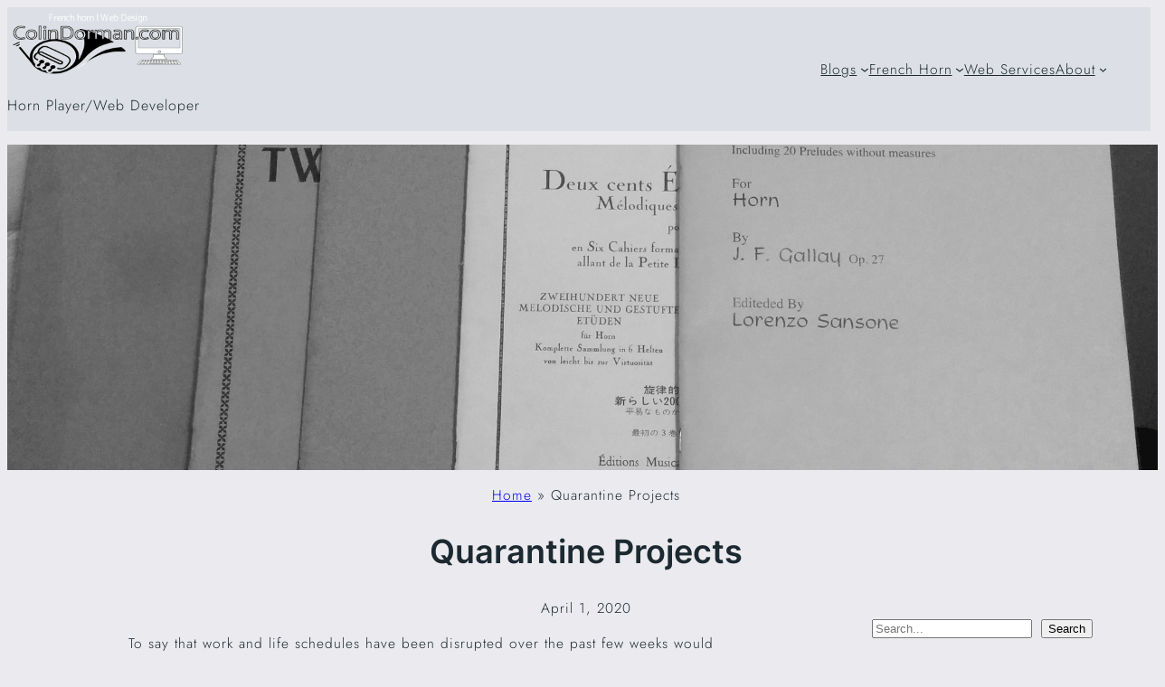

--- FILE ---
content_type: text/html; charset=utf-8
request_url: https://www.google.com/recaptcha/api2/aframe
body_size: 266
content:
<!DOCTYPE HTML><html><head><meta http-equiv="content-type" content="text/html; charset=UTF-8"></head><body><script nonce="JrEgMV3qW7kd_a5tmR5tDA">/** Anti-fraud and anti-abuse applications only. See google.com/recaptcha */ try{var clients={'sodar':'https://pagead2.googlesyndication.com/pagead/sodar?'};window.addEventListener("message",function(a){try{if(a.source===window.parent){var b=JSON.parse(a.data);var c=clients[b['id']];if(c){var d=document.createElement('img');d.src=c+b['params']+'&rc='+(localStorage.getItem("rc::a")?sessionStorage.getItem("rc::b"):"");window.document.body.appendChild(d);sessionStorage.setItem("rc::e",parseInt(sessionStorage.getItem("rc::e")||0)+1);localStorage.setItem("rc::h",'1769029769330');}}}catch(b){}});window.parent.postMessage("_grecaptcha_ready", "*");}catch(b){}</script></body></html>